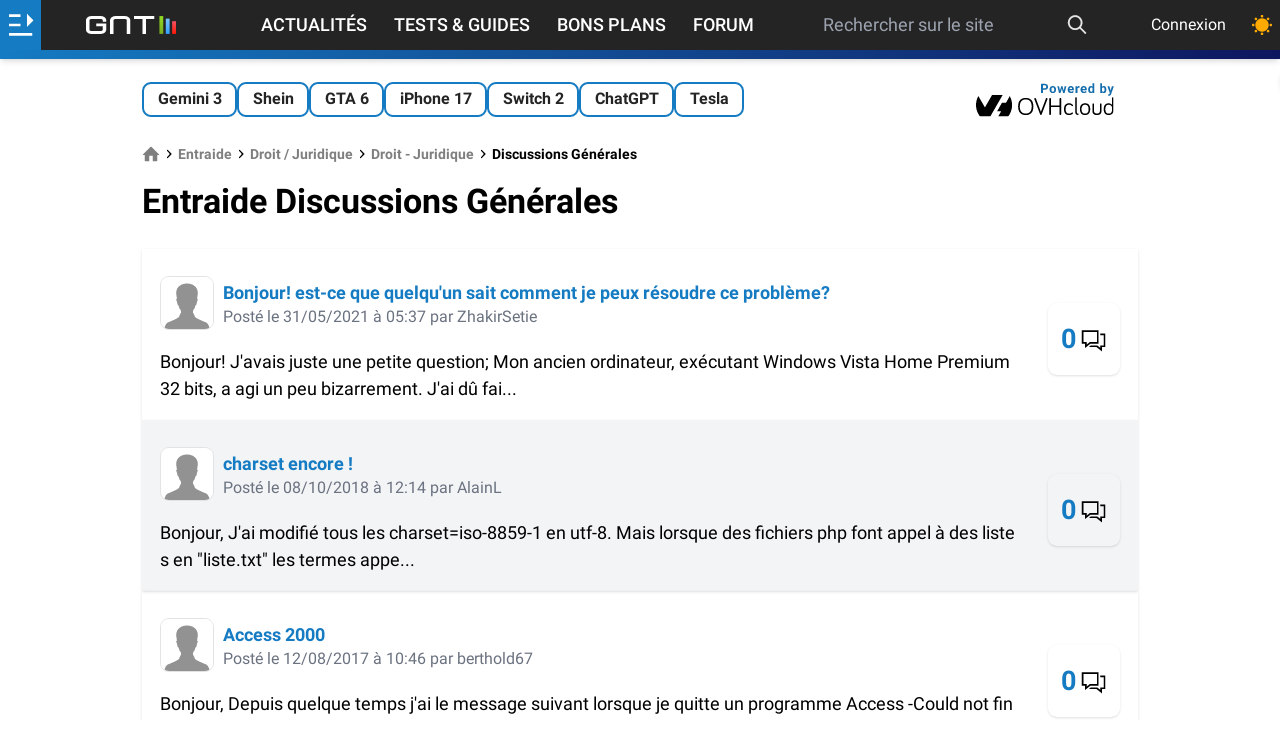

--- FILE ---
content_type: text/html; charset=utf-8
request_url: https://www.google.com/recaptcha/api2/aframe
body_size: 267
content:
<!DOCTYPE HTML><html><head><meta http-equiv="content-type" content="text/html; charset=UTF-8"></head><body><script nonce="d-jUwfhTuEFfXViwB7vlYA">/** Anti-fraud and anti-abuse applications only. See google.com/recaptcha */ try{var clients={'sodar':'https://pagead2.googlesyndication.com/pagead/sodar?'};window.addEventListener("message",function(a){try{if(a.source===window.parent){var b=JSON.parse(a.data);var c=clients[b['id']];if(c){var d=document.createElement('img');d.src=c+b['params']+'&rc='+(localStorage.getItem("rc::a")?sessionStorage.getItem("rc::b"):"");window.document.body.appendChild(d);sessionStorage.setItem("rc::e",parseInt(sessionStorage.getItem("rc::e")||0)+1);localStorage.setItem("rc::h",'1767366148232');}}}catch(b){}});window.parent.postMessage("_grecaptcha_ready", "*");}catch(b){}</script></body></html>